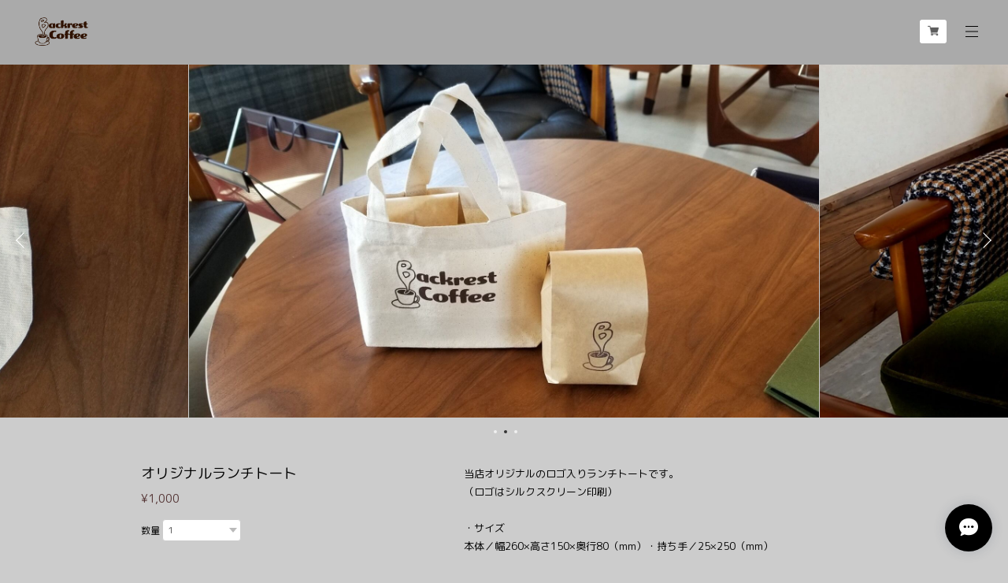

--- FILE ---
content_type: text/css
request_url: https://basefile.akamaized.net/stockh0lm/60f02ac019310/style-stockholm.css
body_size: 11162
content:
@charset "UTF-8";


/*///////////////////////////////////////COMMON/////////////*/


body {
  margin: 0;
  padding: 0;
  letter-spacing: 0.12em;
  margin-right: -0.12em;  
  word-wrap: break-word;
  text-size-adjust: 100%;
  -webkit-font-smoothing: antialiased;
  text-rendering: auto;
  -webkit-overflow-scrolling: touch; 
  line-height: 1em;
}

.ntsans { font-family: "Noto Sans Japanese", sans-serif;}
.yugo {font-family: "Yu Gothic Medium", "游ゴシック Medium", YuGothic, "游ゴシック体", "ヒラギノ角ゴ Pro W3", "メイリオ", sans-serif;}
.yumin {font-family: "游明朝", YuMincho, "ヒラギノ明朝 ProN W3", "Hiragino Mincho ProN", "HG明朝E", "ＭＳ Ｐ明朝", serif;}


.crim{font-family: 'Crimson Text',"Yu Mincho Medium", "游明朝体", "ヒラギノ明朝 Pro", "Hiragino Mincho Pro", "MS P明朝", "MS PMincho", serif;}
.pf { font-family: 'Playfair Display', "Yu Mincho Medium", "游明朝体", "ヒラギノ明朝 Pro", "Hiragino Mincho Pro", "MS P明朝", "MS PMincho", serif;}
.js { font-family: 'Josefin Slab', "Yu Mincho Medium", "游明朝体", "ヒラギノ明朝 Pro", "Hiragino Mincho Pro", "MS P明朝", "MS PMincho", serif;}
.osw{font-family: 'Oswald', "Yu Gothic Medium", "游ゴシック Medium", YuGothic, "游ゴシック体", "ヒラギノ角ゴ Pro W3", "メイリオ", sans-serif;}
.muli { font-family: 'Muli', "Yu Gothic Medium", "游ゴシック Medium", YuGothic, "游ゴシック体", "ヒラギノ角ゴ Pro W3", "メイリオ", sans-serif;}
.mont {font-family: 'Montserrat',"Yu Gothic Medium", "游ゴシック Medium", YuGothic, "游ゴシック体", "ヒラギノ角ゴ Pro W3", "メイリオ", sans-serif;}
.lato {font-family: 'Lato',"Yu Gothic Medium", "游ゴシック Medium", YuGothic, "游ゴシック体", "ヒラギノ角ゴ Pro W3", "メイリオ", sans-serif;}
.rw {font-family: 'Raleway',"Yu Gothic Medium", "游ゴシック Medium", YuGothic, "游ゴシック体", "ヒラギノ角ゴ Pro W3", "メイリオ", sans-serif;}
.qs{font-family: 'Quicksand', "Yu Gothic Medium", "游ゴシック Medium", YuGothic, "游ゴシック体", "ヒラギノ角ゴ Pro W3", "メイリオ", sans-serif;}
.spsc{font-family: 'Spectral SC', "Yu Mincho Medium", "游明朝体", "ヒラギノ明朝 Pro", "Hiragino Mincho Pro", "MS P明朝", "MS PMincho", serif;}




img {
  border-width: 0; }

object, embed {
  vertical-align: bottom; }

ul, ul li, ol, ol li {
  list-style: none;
  margin: 0;
  padding: 0; }
body, div, dl, dt, dd, ul, ol, li, h1, h2, h3, h4, h5, h6, pre, code, form, fieldset, legend, input, button, textarea, select, p, blockquote, th, td{
  margin: 0;
  padding: 0; }

a {
  opacity: 1;
  text-decoration: none;
  display: block;
  -webkit-transition: all 0.5s;
  -moz-transition: all 0.5s;
  transition: all 0.5s;
  cursor: pointer; }
  a:hover{
    opacity: .7;
  }

img, a img {
  margin: 0;
  padding: 0;
  border: 0;
  border-style: none;
  text-decoration: none;
  vertical-align: top; }

*,
*:after,
*::before {
  -webkit-box-sizing: border-box;
  -moz-box-sizing: border-box;
  box-sizing: border-box; }


/*///////////////////////////////////////CLEARFIX/////////////*/
.clearfix:before,
.clearfix:after {
  content: "";
  display: table; }

.clearfix:after {
  clear: both; }

.clearfix {
  zoom: 1; }

/*///////////////////////////////////////LOADING/////////////*/
.overlay-load {
  position: fixed;
  z-index: 9998;
  width: 100%;
  height: 100%;
  background-color: #fff;
}
/* loading option */
.loading,
.loading:after {
  width: 32px;
  height: 32px;
  position: fixed;
  top: 50%;
  left: 50%;
  margin-top: -16px;
  margin-left: -16px;
  border-radius: 50%;
  z-index: 9999;
}

.loading {
  background-color: transparent;
  border-top: 2px solid rgba(0, 0, 0, 0.2);
  border-right: 2px solid rgba(0, 0, 0, 0.2);
  border-bottom: 2px solid rgba(0, 0, 0, 0.2);
  border-left: 2px solid #eee;
  -webkit-transform: translateZ(0);
          transform: translateZ(0);
  -webkit-animation-iteration-count:infinite;
          animation-iteration-count:infinite;
  -webkit-animation-timing-function: linear;
          animation-timing-function: linear;
  -webkit-animation-duration: .8s;
          animation-duration: .8s;
  -webkit-animation-name: animsition-loading;
          animation-name: animsition-loading;
}

@-webkit-keyframes animsition-loading {
  0% {
    -webkit-transform: rotate(0deg);
            transform: rotate(0deg);
  }
  100% {
    -webkit-transform: rotate(360deg);
            transform: rotate(360deg);
  }
}
@keyframes animsition-loading {
  0% {
    -webkit-transform: rotate(0deg);
            transform: rotate(0deg);
  }
  100% {
    -webkit-transform: rotate(360deg);
            transform: rotate(360deg);
  }
}
.fadein,
.fadeinup {
    opacity : 0.1;
    transition : all .5s;
}
.fadein.scrollin,
.fadeinup.scrollin {
    opacity : 1;
}
.fadeinup {
    transform : translate(0, 30px);
}
.fadeinup.scrollin {
    transform : translate(0, 0);
}
@media only screen and (max-width:1024px) { 
.fadeinup {
    transform : translate(0, 10px);
}
}
/*///////////////////////////////////////GENERAL/////////////*/


.btn {
    text-align: center;
    position:relative;
    overflow:hidden;
}
.btn a{
  padding: 15px 0;
  cursor:pointer;
    font-size: 12px;
    font-weight: 400;
    transition:all .5s ease;
    z-index:2;
    position:relative;
    width: 100%;
    height: 100%;
}
/*.btnEff{
  width:5%;
  height:1px;
  top: 50%;
  left:0;
  background:#000;
  transform: translateY(-50%);
  position:absolute;
  transition:all .5s ease;
  z-index:3;
}
.btn:hover .btnEff{
  width:20%;
}
*/
.btn:hover a{
  opacity: 1;
}
.item-detail-inner .label_image {
    top: 68px;
    left: 0%;
}
.itemDescription a,
.messageArea a,
.accessTxt a,
.appsItemDetailCustomTag_description a{
  text-decoration: underline;
}


.secArea{
  margin:0 auto 120px;
}
.secTitle {
  display: block;
  margin-bottom: 60px;
  line-height: 1em;
  text-align: left;
}
.secTitleEn {
  display: block;
  font-size: 28px;
  font-weight: 400;
  margin-bottom: 20px;
  letter-spacing: 0.1em;
}
.secTitleJp {
  display: block;
  font-size: 12px;
  font-weight: 400;
  letter-spacing: 0.1em;
}
.subHead {
  font-weight: 200;
  line-height: 1.8em;
}
.subDesc {
  font-size: 14px;
  line-height: 1.8em;
}
.itemPrice_soldout .soldout_cover{
  display: block;
}
.itemImg .label_image{
  width: 70px !important;
  height: 70px !important;
  top: -12px !important;
  left: -12px !important;
}
@media only screen and (max-width:1024px) { 
.inner-conts {
  margin: 0;
}
.secArea{
  margin:0 auto 60px;
}
.secTitle {
  margin-bottom: 30px;
}
.secTitleEn {
  margin-bottom: 10px;
}
.subDesc {
  font-size: 12px;
}
.item-detail-inner .label_image {
    top: 48px;
}
.itemImg .label_image{
  width: 40px !important;
  height: 40px !important;
  top: -7px !important;
  left: -7px !important;
}
}



/*.hovline_on a,
.hovline_off a {
  position: relative;
  display: inline-block;
}
.hovline_on a::after ,
.hovline_off a::after {
  position: absolute;
  top: 50%;
  left: 0;
  content: '';
  width: 0;
  height: 1px;
  transition: .3s;
}
.hovline_on a:hover::after {
  width: 100%;
}*/


.hovline_on a:before,
.hovline_off a:before{
  content: "";
  width: 4px;
  height: 1px;
  position: absolute;
  bottom: 50%;
  left: 0;
  transition: .3s;
  transform: translateY(50%);
}
.hovline_on a:hover{
  padding: 0 0 0 13px !important;
}
.hovline_on a:hover:before{
  width: 100%;
}


/*.sb-slidebar nav #category-menu .category-list #appsItemCategoryTag li a:before,
.sb-slidebar nav .sub-menu .sub-list li a:before,
.listLine .childCategoryList01 li a:before,
.listLine .appsItemCategoryTag_lowerchild li a:before{
  content: "";
  width: 4px;
  height: 1px;
  position: absolute;
  bottom: 50%;
  left: 0;
  transition: .3s;
  transform: translateY(50%);
}
.sb-slidebar nav #category-menu .category-list #appsItemCategoryTag li a:hover,
.sb-slidebar nav .sub-menu .sub-list li a:hover,
.listLine .childCategoryList01 li a:hover,
.listLine .appsItemCategoryTag_lowerchild li a:hover{
  padding: 0 0 0 13px;
}
.sb-slidebar nav #category-menu .category-list #appsItemCategoryTag li a:hover:before,
.sb-slidebar nav .sub-menu .sub-list li a:hover:before,
.listLine .childCategoryList01 li a:hover:before,
.listLine .appsItemCategoryTag_lowerchild li a:hover:before{
  width: 100%;
}*/

#sb-site {
  background: transparent !important;
}
.itemPrice .proper {
  text-decoration: line-through;
  font-size: 10px;
  margin-bottom: 10px;
}
.itemPrice .sale {
   color: #e74c3c;
   display: inline-block;
}
.itemPrice .discount {
   color: #e74c3c;
   font-size: 10px;
   display: inline-block;
}


/*///////////////////////////////////////HOVER IMG/////////////*/

.itemThumbImg,
.itemThumbImg img,
.blogThumb,
.blogThumb img,
.relatedItems ul li a,
.relatedItems ul li a img,
.main .blogListMain>.blog_inner  .blog_head_image a,
.main .blogListMain>.blog_inner  .blog_head_image a img{
  overflow: hidden;
  backface-visibility: hidden;
}

.itemThumbImg img,
.blogThumb img,
.relatedItems ul li a img,
.main .blogListMain>.blog_inner  .blog_head_image a img{
  -webkit-transform: scale(1);
  transform: scale(1);
  -webkit-transition: .3s ease-in-out;
  transition: .3s ease-in-out;
}
.itemThumbImg:hover img,
.blogThumb:hover img,
.relatedItems ul li a:hover img,
.main .blogListMain>.blog_inner  .blog_head_image a:hover img{
  -webkit-transform: scale(1.1);
  transform: scale(1.1);
}
.itemThumbImg .imgBox:hover img {
  -webkit-transform: scale(1.0) !important;
  transform: scale(1.0) !important; 
}






/*///////////////////////////////////////HEADER/////////////*/


#mainHeader {
  margin:0 auto;
  position: fixed;
  top: 0;
  left: 0;
  width: 100%;
  z-index: 1001;
  height: 80px;
}
#shopHeader {
  padding: 0 3%;
  position: relative;
}
#shopHeader #slide-nav-open{
    display: block;
    margin: 33px 0 33px 2%;
    float: right;
    position: relative;
}
#shopHeader .logo {
  display: inline-block;
  vertical-align: middle;
  line-height: 1em;
  font-size: 20px;
  width: auto;
  margin: 20px 0;
  padding: 0;
  text-align: center;
  height: 40px !important;
  max-height: 40px !important;
}
#shopHeader .logo a,
#shopHeader .logo img{
  height: auto;
  max-height: 40px;
}
#shopHeader .logo .logoText{
  line-height: 2.2em;
}
#shopHeader .nav-icon {
  float: right;
  width: 115px;
  text-align: right;
  vertical-align: middle;
  padding: 25px 0;
}
#shopHeader .nav-icon > ul li {
  margin-left: 4%;
  font-size: 11px;
  display: inline-block;
  vertical-align: middle;
}
#shopHeader .nav-icon > ul li:last-child {
  margin-left: 0%;
}



#baseMenu {
  padding: 0 !important;
  float: right;
  position: static !important;
}
#baseMenu ul li {
  display: block;
  margin:0 !important;
}
#baseMenu ul li img{
  width: 14px;
  height: 14px;
}
#baseMenu > ul > li a {
  box-shadow: none !important;
  padding: 7px 10px !important;
  margin: 0 6px 0 0 !important;
}
#baseMenu > ul > li a:hover {
  box-shadow: none !important;
  padding: 7px 10px !important;
}
#baseMenu > ul > li.cart a{
  margin: 0 !important;
}


#category-menu,
.sub-menu {
  display: inline-block;
  position: relative;
  cursor: pointer;
  text-align: left;
}

#category-menu .category-list #appsItemCategoryTag{
  display: block;
  padding: 0px 20px 0px 0px;
}
#category-menu .category-list #appsItemCategoryTag .appsItemCategoryTag_child,
.sub-menu .sub-list ul li{
  display: block;
  padding: 0;
  line-height: 1rem;
  width: 100%;
  word-wrap: break-word; /*折り返し*/
  font-size: 12px;
}
#category-menu .category-list .appsItemCategoryTag_lowerchild,
.sub-menu .sub-list ul {
  margin: 5px 0 10px 0;
}
#category-menu .category-list .appsItemCategoryTag_lowerchild li,
.sub-menu .sub-list ul li{
  display: block;
  margin: 0;
}
#category-menu .category-list .appsItemCategoryTag_lowerchild li a{
  padding: 0 0 0 10px;
  font-size: 10px;
  display: inline-block;
  vertical-align: middle;
  position: relative;
  margin-bottom: 5px;
}
#category-menu .category-list .appsItemCategoryTag_lowerchild li a:before{
  content: '';
  width: 3px;
  height: 1px;
  margin: 0;
  position: absolute;
  bottom: 50%;
  left: 0;
  transition: .3s;
} 
#category-menu .category-list .appsItemCategoryTag_lowerchild li a:hover:before{
  width: 100%;
}


#shopHeader .btnMenu {
  display: block;
  position: absolute;
  top: 50%;
  transform: translateY(-50%);
  left: 2%;
  z-index: 9000;
}

.itemSearch__form {
  width: 100%;
  position: relative;
  height: 34px;
  margin-bottom: 100px;
}
.itemSearch input[type=text] {
  position: absolute;
  left: 0;
  background-color: transparent;
  border: none;
  border-bottom: 1px solid #9e9e9e;
  outline: none;
  height: 34px;
  font-size: 12px;
  letter-spacing: 0.06em;
  width: 100%;
  margin: 0;
  padding: 0;
  -webkit-box-shadow: none;
  -moz-box-shadow: none;
  box-shadow: none;
  box-sizing: content-box;
  -webkit-transition: 0.3s;
  transition: 0.3s;
  -webkit-appearance: none;
  border-radius: 0;
}



@media only screen and (max-width:1024px) { 
#shopHeader #slide-nav-open{
  margin: 23px 0;
  position: absolute;
  right: 0;
  top: 0;
  float: none;
}
#baseMenu {
  float: none;
  margin: 0 !important;
}
#baseMenu ul li {
  margin: 0 15px 0 0 !important;
}
#baseMenu > ul > li a {
  padding: 0px !important;
}
#baseMenu > ul > li a:hover {
  padding: 0px !important;
}

#mainHeader {
  height: 60px;
  margin: 0;
}
#shopHeader {
  height: 60px;
  margin: 0 3%;
}
#shopHeader .logo {
  display: block;
  width: 78%;
  margin: 10px auto;
  padding: 0;
  float: none;
  text-align: center;
  height: 40px !important;
  max-height: 40px !important;
}
#shopHeader .logo a{
}
#shopHeader .logo .logoText{
  line-height: 40px;
}


#shopHeader .nav-icon {
  display: none;
}
#category-menu,
.sub-menu {
  margin-bottom: 15px;
  -webkit-tap-highlight-color:rgba(0,0,0,0);
  tap-highlight-color:rgba(0,0,0,0);
}
#category-menu .category-list #appsItemCategoryTag,
.sub-menu .sub-list ul {
  display: block;
  /*top: 15px;*/
  top: 0;
  opacity: 1;
  visibility: visible;
  padding:0;
  position: relative;
  transform: translateY(0px); 
}
#category-menu .category-list ul li:before ,
.sub-menu .sub-list ul li:before {
  content: '';
  display: inline-block;
  vertical-align: middle;
  width: 5px;
  height: 1px;
  margin: -1px 0 0 0;
} 
#category-menu .category-list ul li a,
.sub-menu .sub-list ul li a {
  display: inline-block;
  font-size: 12px;
}
#category-menu .category-list .appsItemCategoryTag_lowerchild {
  display: none;
}
}



.menu-trigger,
.menu-trigger span {
  display: inline-block;
  transition: all .3s;
  box-sizing: border-box;
}
.menu-trigger {
  position: relative;
  width: 16px;
  height: 14px;
}
.menu-trigger span {
  position: absolute;
  right: 0;
  width: 100%;
  height: 1px;
}
.menu-trigger span:nth-of-type(1) {
  top: 0;
}
.menu-trigger span:nth-of-type(2) {
   top: 50%;
   transform: translateY(-50%);
}
.menu-trigger span:nth-of-type(3) {
  bottom: 0;
}
.menu-trigger:not(.cls):hover span:nth-of-type(2) {
  width: 70%;
}
.menu-trigger:not(.cls):hover span:nth-of-type(3) {
  width: 35%;
}
.menu-trigger.cls span:nth-of-type(1) {
  -webkit-transform: translateY(9px) rotate(-45deg);
  transform: translateY(9px) rotate(-45deg);
}
.menu-trigger.cls span:nth-of-type(2) {
  opacity: 0;
}
.menu-trigger.cls span:nth-of-type(3) {
  -webkit-transform: translateY(-4px) rotate(45deg);
  transform: translateY(-4px) rotate(45deg);
}


/*.overlay {
    position: fixed;
    top: 0;
    z-index: 1000;
    overflow: auto;
    width: 100%;
    height: 100%;
    background: #fff;
    display: none;
    opacity: 0;
    transition: .3s ease;
}
.overlay.shown{
    display: block;
    opacity: 1;
}
.overlayInner{
  opacity: 0;
  width: 80%;
  margin: auto;
  position: relative;
  top: 100px;
  left: 0;
  right: 0;
  transition: .3s ease;
  animation: fdown .3s ease-out;
}
.overlayInner.shown {
  opacity: 1;
  transition: .5s ease;
  animation: fup .5s ease-out;
}
@keyframes fup {
  0%{
    transform: translateY(20px);
  }
  100% {
    transform: translateY(0px);
  }
}
@keyframes fdown {
  0%{
    transform: translateY(0px);
  }
  100% {
    transform: translateY(20px);
  }
}
.overlay nav ul li{
  font-size: 21px;
  line-height: 1em;
  display: block;
  margin-bottom: 30px;
}
.overlay #category-menu .category-list ul li{
  margin-bottom: 10px !important;
}
.overlay .itemSearch__btn {
  top:0px;
}
.overlay nav .appsItemCategoryTag_child a{
  font-size: 14px;

}
.overlay nav #appsItemCategoryTag {
  background: transparent !important;
}
.overlay nav .itemSearch{
  display: block;
  padding: 0 0 100px 0;
}

@media only screen and (max-width:880px) { 
.overlay nav ul li {
  font-size: 16px;
  margin-bottom: 20px;
}
.menu-trigger:not(.cls):hover span:nth-of-type(2) {
  width: 100%;
}
.menu-trigger:not(.cls):hover span:nth-of-type(3) {
  width: 100%;
}
}
@media only screen and (max-width:320px) { 
.overlay nav ul li {
  font-size: 14px;
}
}
*/


.nav-search {
  margin-left: 0% !important;
}
.nav-search a{
  background: #fff;
  padding: 8px 7px 3px 10px;
  border-radius: 2px;
}
.itemSearch__btn {
  border: none !important;
  background: transparent !important;
  padding: 10px 3px 10px 10px !important;
  vertical-align: middle;
  position: absolute;
  right: 0;
}
.icon-search:before {
  font-size: 14px;
    color: #555;
}
#search {
  display: none;
}
.searchbox{
  text-align: center;
  margin: 0px auto;
  width: 100%;
  position: absolute;
  top: 0;
  background-color: rgba(255,255,255,0.9);
  height: 80px;
  padding: 0;
  z-index: 9999;
  }
.searchbox .itemSearch__form{
  width: 50%;
  position: relative;
  margin: 10px auto;
}
.searchbox input,
.searchbox button {
  display: inline-block;
}
.searchbox input[type=text] {
  position: absolute;
  left: 0;
  background-color: transparent;
  border: none;
  border-bottom: 1px solid #9e9e9e;
  outline: none;
  height: 3rem;
  font-size: 12px;
  margin: 0;
  padding: 0;
  box-shadow: none;
  box-sizing: content-box;
  transition: 0.3s;
  width: 100%;
  border-radius: 0;
}
.searchbox .itemSearch__btn {
  top: 10px;
}


@media only screen and (max-width:1024px) { 
/* iOSでのデフォルトスタイルをリセット */
input[type="submit"],
input[type="button"],
input[type="text"],
textarea {
  border-radius: 0;
  -webkit-box-sizing: content-box;
  -webkit-appearance: button;
  appearance: button;
  border: none;
  box-sizing: border-box;
  cursor: pointer;
}
input[type="submit"]::-webkit-search-decoration,
input[type="button"]::-webkit-search-decoration,
input[type="text"]::-webkit-search-decoration{
  display: none;
}
input[type="submit"]::focus,
input[type="button"]::focus,
input[type="text"]::focus {
  outline-offset: -2px;
}
}

/*///////////////////////////////////////重要なお知らせ/////////////*/
.important_notice {
    display: block;
    position: relative;
    right: 0;
    top: 0;
    width: 100%;
    margin: 0 auto;
    z-index: 9998;
    text-align: center;
}
.important_noticeTxt{
  display: block;
  width: 100%;
  font-size: 11px;
  padding:8px 0;
  margin: 0 auto;
}
.important_noticeTxt,
.important_noticeTxt a{
  color: #fff;
}
#mainHeader.top32{
  top:32px !important;
}


/*///////////////////////////////////////SLIDEBARS/////////////*/



.sb-slidebar {
    border-right: 1px solid #eee;
}
.sb-slidebar nav {
  padding: 20% 20% 30% 12%;
  font-size: 13px;
}
.sb-slidebar nav ul li {
  margin-bottom: 25px;
  letter-spacing: 0.12em;
}
.sb-slidebar nav #category-menu,
.sb-slidebar nav .sub-menu {
  margin: 0;
  width: 100%;
}
.sb-slidebar nav #category-menu > span,
.sb-slidebar nav .sub-menu > span {
  display: block;
  margin-bottom: 15px;
}
.sb-slidebar nav #category-menu .category-list,
.sb-slidebar nav .sub-menu .sub-list {
  margin-left: 4%;
}
.sb-slidebar nav #category-menu .category-list .appsItemCategoryTag_lowerchild {
  display: none !important;
}
.sb-slidebar nav #category-menu .category-list #appsItemCategoryTag li,
.sb-slidebar nav .sub-menu .sub-list li {
  font-size: 12px;
  margin: 0 0 15px 0;
}
.sb-slidebar nav #category-menu .category-list #appsItemCategoryTag li:last-child,
.sb-slidebar nav .sub-menu .sub-list li:last-child{
  margin: 0;
}
.sb-slidebar nav #category-menu .category-list #appsItemCategoryTag li a,
.sb-slidebar nav .sub-menu .sub-list li a{
  position: relative;
  display: inline-block;
  padding:0 0 0 10px;
  font-weight: 400 !important;
}
.sb-slidebar #baseMenu {
  float: none !important;
}
.sb-slidebar #baseMenu > ul > li {
  margin: 0 0 40px 0 !important;
}
.sb-slidebar #baseMenu > ul > li a {
  padding: 4px 8px !important;
}
.sb-slidebar #category-menu .category-list ul li:before,
.sb-slidebar .sub-menu .sub-list ul li:before {
  display: none;
}
.sb-slidebar .icon-search:before {
  font-size: 12px !important;
}


@media only screen and (max-width:1024px) {
.sb-slidebar nav #category-menu > span,
.sb-slidebar nav .sub-menu > span, {
  margin-bottom: 0px;
}
.sb-slidebar .itemSearch .itemSearch__field {
  margin-bottom: 30px;
}
}



/*///////////////////////////////////////VISUAL SLIDES/////////////*/
.slick-slide {
  position: relative;
}
.slick-dots {
  width: auto !important;
  bottom: 4% !important;
  right: 2% !important;
}
.slick-list {
  overflow: hidden;
}
.visualSlides .slick-prev, 
.visualSlides .slick-next{
  display: none !important;
}
.slideArea {
  height: 100vh;
  width: 100%;
}
.slideInner {
  display: block;
  position: relative; 
  width: 100%;
  height: 100%;
}
#mainvisual {
  height: 100%;
  width: 100%;
  margin: 0;
  position: relative;
  box-sizing: border-box;
  overflow: hidden;
}
.right #mainvisual{
  padding-left: 10%;
}
.center #mainvisual{
  padding-left: 0%;
}
.visualTitle {
  display: block;
  position: absolute;
  bottom: 50%;
  z-index: 100;
}
.right .visualTitle{
  left: 10%;
}
.center .visualTitle{
  text-align: center;
  left: 50%;
  width: 100%;
}

.slideTitle, 
.slideSubTitle {
	display: table;
	line-height: 1.8em;
}
.slideTitle {
    font-size: 32px;
    font-weight: 100;
}
.right .slideTitle {
    margin: 0 0 30px 0;
}
.center .slideTitle {
    margin: 0 auto 10px;
}
.center .slideSubTitle{
  margin: 0 auto;
}
.slideSubTitle {
    font-size: 12px;
    font-weight: 400;
}
.visualSlides .slides{
  height: 100vh !important;
  max-height: 100vh;
  box-sizing: border-box;
  outline: none;
}
.visualSlides .slideImage {
  height: 100%;
  float: right;
  z-index: 10;
  overflow: hidden;
  margin: 80px 0 0 0;
}
.right .slideImage {
  width: 90%;
}
.center .slideImage {
  width: 100%;
}
.slideImage .slideBg{
  width: 100%;
  height: 100%;
  display: block;
  background-size: cover;
  background-position: center;
  z-index: 10;
}
.right .visualTitle{
    transition: transform 1s 0s cubic-bezier(0.86, 0, 0.07, 1);
    animation: rightVtfadeInup 1s cubic-bezier(0.86, 0, 0.07, 1) both;
    animation-delay: 1.6s;
}
@keyframes rightVtfadeInup {
  0%{transform: translateY(55%); opacity:0;}
  100% {transform: translateY(50%);opacity:1;}
}
.center .visualTitle{
    transition: transform 1s 0s cubic-bezier(0.86, 0, 0.07, 1);
    animation: centerVtfadeInup 1s cubic-bezier(0.86, 0, 0.07, 1) both;
    animation-delay: 1.6s;
}
@keyframes centerVtfadeInup {
  0%{transform: translate(-50%, 55%); opacity:0;}
  100% {transform: translate(-50%, 50%);opacity:1;}
}


@media only screen and (max-width:1024px) {
 .right .visualTitle{
    transition: transform 1s 0s cubic-bezier(0.86, 0, 0.07, 1);
    animation: rightVtfadeInuSp 1s cubic-bezier(0.86, 0, 0.07, 1) both;
    animation-delay: 1.6s;
} 
@keyframes rightVtfadeInupSp {
  0%{transform: translateY(5%); opacity:0;}
  100% {transform: translateY(0%);opacity:1;}
}
.center.divided .visualTitle{
    transition: transform 1s 0s cubic-bezier(0.86, 0, 0.07, 1);
    animation: centerVtfadeInupSpDiv 1s cubic-bezier(0.86, 0, 0.07, 1) both;
    animation-delay: 1.6s;
}
.center.fullsc .visualTitle{
    transition: transform 1s 0s cubic-bezier(0.86, 0, 0.07, 1);
    animation: centerVtfadeInup 1s cubic-bezier(0.86, 0, 0.07, 1) both;
    animation-delay: 1.6s;
}
@keyframes centerVtfadeInupSpDiv {
  0%{transform: translate(0%, 5%); opacity:0;}
  100% {transform: translate(0%, 0%);opacity:1;}
}
}





.vs-scale{
        -webkit-transform: scale(1.1, 1.1);
        transform: scale(1.1, 1.1);
        -webkit-transition: -webkit-transform 1.6s 0s cubic-bezier(0.86, 0, 0.07, 1);
        transition: transform 1.6s 0s cubic-bezier(0.86, 0, 0.07, 1);
}
.vs-scale.is-show{
        -webkit-transform: scale(1, 1);
        transform: scale(1, 1);
}
.scrollDown {
    display: block;
    transform-origin: center;
    font-size: 10px;
    height: 20px;
    width: 120px;
    position: absolute;
    bottom: 0;
    z-index: 101;
}
.right .scrollDown {
  left: 10%;
  -webkit-transform: translate(-40px,-50px) rotate(90deg);
  transform: translate(-40px,-50px) rotate(90deg);
}
.center .scrollDown {
  left: 50%;
  -webkit-transform: translate(-50%,-50px) rotate(90deg);
  transform: translate(-50%,-50px) rotate(90deg);
}
.center .scrollDown .sdText {
  display: none;
}
.scrollDown .sd-bar {
  height: 1px;
  width: 60px;
  display: block;
  position: absolute;
  right: 0;
  top: 40%;
  opacity: .5;
  -webkit-animation: sdBar 3s infinite ease-out;
  animation: sdBar 3s infinite ease-out;
}
@-webkit-keyframes sdBar {
  0%{-webkit-transform:scaleX(1);transform:scaleX(1);-webkit-transform-origin:100% 0;transform-origin:100% 0}
  15%{-webkit-transform:scaleX(0);transform:scaleX(0);-webkit-transform-origin:100% 0;transform-origin:100% 0}
  50%{-webkit-transform:scaleX(0);transform:scaleX(0);-webkit-transform-origin:0 0;transform-origin:0 0}
  70%{-webkit-transform:scaleX(1);transform:scaleX(1);-webkit-transform-origin:0 0;transform-origin:0 0}
  100%{-webkit-transform:scaleX(1);transform:scaleX(1);-webkit-transform-origin:100% 0;transform-origin:100% 0}
}
@keyframes sdBar {
  0%{-webkit-transform:scaleX(1);transform:scaleX(1);-webkit-transform-origin:100% 0;transform-origin:100% 0}
  15%{-webkit-transform:scaleX(0);transform:scaleX(0);-webkit-transform-origin:100% 0;transform-origin:100% 0}
  50%{-webkit-transform:scaleX(0);transform:scaleX(0);-webkit-transform-origin:0 0;transform-origin:0 0}
  70%{-webkit-transform:scaleX(1);transform:scaleX(1);-webkit-transform-origin:0 0;transform-origin:0 0}
  100%{-webkit-transform:scaleX(1);transform:scaleX(1);-webkit-transform-origin:100% 0;transform-origin:100% 0}
}


@media only screen and (max-width:1024px)  { 
/*#index .slick-dots {
  display: none !important;
}*/
.right #mainvisual,
.center #mainvisual {
    padding-left: 0%;
}
.scrollDown {
  display: none;
}
.slideArea.divided{
	margin: 0 auto !important;
}
.divided .slides{
  	height: 65vh !important;
    max-height: 65vh;
}
.fullsc .slides{
  	height: 100vh !important;
    max-height: 100vh;
}
.right .slideImage,
.center .slideImage {
  width: 100%;
  margin: 0;
  float: none;
} 
.slideArea .slick-list {
  overflow: visible !important;
}
.visualSlides {
  margin: 60px 0 0 0;
}
.divided .visualTitle {
  width: 100%;
  transform: translateY(0%); 
  padding: 0 5%;
}
.divided .visualTitle {
	position: initial;
}
.fullsc .visualTitle {
  position: absolute;
}
.right.fullsc .visualTitle,
.center.fullsc .visualTitle {
    bottom: 10%;
}
.right.fullsc .visualTitle {
    left: 5%;
}
.slideTitle {
    font-size: 21px;
    line-height: 1.6em;
}
.right .slideTitle {
    margin: 0 0 10px 0;
}

}

@media only screen and (max-width:480px)  { 
.divided .slides{
  	height: 53vh !important;
    max-height: 53vh;
}
.center.divided .visualTitle {
    bottom: 22%;
}
.center.fullsc .visualTitle {
    bottom: 14%;
}
}
@media only screen and (max-width:320px) { 
.slideTitle {
    font-size: 18px;
}
.center.divided .visualTitle {
    bottom: 20%;
}
}



/*///////////////////////////////////////CONCEPT/////////////*/
.conceptArea {
  width: 100%;  
}
.conceptInner {
  padding: 0 10%;
  height: auto;
  position: relative;
}

.conceptInner .contentBlock {
  position: relative;
  overflow: hidden;
}
.conceptInner .col-left,
.conceptInner .col-right{
  display: block;
  letter-spacing: 0.1em;
}
.conceptInner .col-left {
  width: 50%;
}
.conceptInner .col-right {
  width: 50%;
}
.conceptInner .colInner {
  padding: 5% 10% 0 0;
}

.conceptInner .col-left{
}
.conceptInner .subHead {
  font-size: 21px;
  margin-bottom: 20px;
}
.conceptInner .subDesc {
  font-size: 12px;
  margin-bottom: 40px;
}
.btnToAbout {
  width: 50%;
}
.conceptImg {
  position: relative;
}
.conceptImg img{
  width: 100%;
  height: auto;
}
@media only screen and (max-width:1024px)  { 
.conceptInner {
  padding: 0 5%;
}
.conceptInner .col-left,
.conceptInner .col-right{
  width: 100%;
  position: relative;
  transform: translateY(0%);
}
.conceptInner .col-right{
  margin-bottom: 30px;
}
.conceptInner .colInner {
  padding: 0;
}
.conceptInner .contentBlock {
  height: auto !important;
}
.conceptInner .col-left {
  margin-bottom: 20px;
}
.conceptInner .col-right .colInner{
  padding: 0;
}
.conceptInner .subHead{
  font-size: 18px;
  margin: 0 0 15px 0;
}
.conceptInner .subDesc {
  margin: 0 0 30px 0;
}
.btnToAbout {
  width: 100%;
}

}



/*///////////////////////////////////////FEATUREAREA/////////////*/
.fetureArea {
  width: 100%;
}
.fetureAreaInner .secTitle {
  padding: 0 10%;
}
.fetureAreaInner {
  margin: 0 auto;
  position: relative;
  /*letter-spacing: -.4em; display:inline-block;の隙間なくすため*/
}
.listFeature {
}
.listFeature ul li {
  width: 100%;
  margin: 0 0 60px 0;
}
.listFeature ul li:last-child{
  margin: 0;
}

.col-left,
.col-right{
  display: inline-block;
  vertical-align: middle;
}
.col-left{
  float: left;
}
.col-right{
  float: right;
}
.listFeature .col-txt {
  width: 45%;
  box-sizing: border-box;
  padding: 10%;
}
.listFeature .col-img{
  width: 55%;
}
.col-img img{
  width: 100%;
}
.listFeature .f-num {
  font-size: 32px;
  margin-bottom: 40px;
  display: inline-block;
}
.listFeature .f-num.on{
  display: inline-block;
}
.listFeature .f-num.off{
  display: none;
}
.listFeature .f-num:after{
  content: " ";
  width: 100%;
  height: 1px;
  display: block;
    margin-top: 15px;
}
.listFeature .subHead {
  font-size: 24px;
  display: block;
  margin-bottom: 5px;
}
.listFeature .subHeadEn{
  font-size: 14px;
    margin-bottom: 25px;
    display: block;
}
@media only screen and (max-width:1024px)  { 
  .fetureAreaInner .secTitle {
    padding: 0 5%;
  }
  .listFeature .col-img{
    width: 90%;
  }
  .listFeature .col-txt{
    width: 100%;
  }
  .listFeature .col-txt{
      padding: 5% 10%;
  }
  .listFeature .f-num {
    font-size: 28px;
    margin-bottom: 20px;
  }
  .listFeature .subHead {
    font-size: 21px;
  }
  .listFeature .subHeadEn{
    font-size: 12px;
  }
}
@media only screen and (max-width:320px)  { 
  .listFeature .f-num {
    font-size: 24px;
  }
  .listFeature .subHead {
    font-size: 18px;
  }
}

/*///////////////////////////////////////PICKUPAREA/////////////*/
.PickUpArea {
  width: 100%;
}
.PickUpAreaInner {
  padding: 0 10%;
  height: auto;
  position: relative;
}
.PickUpSlides {
  margin: 0;
  outline: none !important;
}
.PickUpAreaInner .contentBlock {
  position: relative;
  overflow: hidden;
}
.PickUpAreaInner .col-left,
.PickUpAreaInner .col-right{
  float: none;
}
.PickUpAreaInner .col-left,
.PickUpAreaInner .col-right {
  width: 50%;
}
.PickUpAreaInner .slick-prev,
.PickUpAreaInner .slick-next{
    padding: 20px;
}
.PickUpAreaInner .slick-prev{
    left: -20px;
}
.PickUpAreaInner .slick-next{
    right: -20px;
}
.PickUpAreaInner .slick-prev::before{
    width: 6px;
    height: 6px;
    left: 18px;
}
.PickUpAreaInner .slick-next::before {
    width: 6px;
    height: 6px;
    right: 7px;
}
.PickUpAreaInner .slick-dots{
  position: relative !important;
  bottom: -25px !important;
}

/*PICKUPスライドが1件の場合*/
.only .slick-list {
  padding: 0 !important;
}
.only .PickUpSlides {
  margin: 0 !important;
}
.only .slick-dots {
  display: none !important;
}

.PickUpAreaInner .colInner {
  padding: 0 10%;
}
.PickUpAreaInner .PickUpLabel{
  display: inline-block;
  padding: 5px 10px;
  font-size: 12px;
  margin-bottom: 15px;   
}
.PickUpAreaInner .subHead {
  font-size: 21px;
  margin-bottom: 10px;
}
.PickUpAreaInner .subHeadEn{
  font-size: 16px;
  margin-bottom: 20px;
  display: block; 
}
.PickUpAreaInner .subDesc {
  font-size: 12px;
  margin-bottom: 40px;
}
.PickUpAreaInner .btn {
  width: 50%;
}
.PickUpImg {
  position: relative;
}
.PickUpImg img{
  width: 100%;
  height: auto;
}
@media only screen and (max-width:1024px)  { 
.PickUpAreaInner {
  padding: 0 5%;
}
.PickUpSlides {
  margin: 0 5px;
}
.PickUpAreaInner .col-left,
.PickUpAreaInner .col-right{
  width: 100%;
  position: relative;
  transform: translateY(0%);
}
.PickUpAreaInner .col-right{
  margin-bottom: 30px;
}
.PickUpAreaInner .colInner {
  padding: 0;
}
.PickUpAreaInner .contentBlock {
  height: auto !important;
}
.PickUpAreaInner .col-left {
  margin-bottom: 20px;
}
.PickUpAreaInner .col-right .colInner{
  padding: 0;
}
.PickUpAreaInner .subHead{
  font-size: 18px;
  margin: 0 0 10px 0;
}
.PickUpAreaInner .subHeadEn{
  font-size: 14px;
  margin: 0 0 20px 0;
}
.PickUpAreaInner .subDesc {
  margin: 0 0 30px 0;
}
.PickUpAreaInner .btn{
  width: 100%;
}
.PickUpAreaInner .btn a{
  -webkit-text-size-adjust: 100% !important;
  font-size: 12px !important;
}
.PickUpAreaInner .slick-prev,
.PickUpAreaInner .slick-next{
  display: none !important;
}
.PickUpAreaInner .slick-dots{
  display: block !important;
  bottom: 10px !important;
}
}


/*///////////////////////////////////////PRODUCTS/////////////*/

#mainContent {
  width: 100%;
}
.productInner {
  position: relative;
  padding: 0 10%;
}
.productInner .item {
  width:31%;
  padding: 0; 
  margin: 0  3.5% 5% 0;
  float: left;
}
.productInner > div.item:nth-of-type(3n){
  margin: 0  0% 5% 0;
}
.productInner > div.item:nth-of-type(3n+1){
  clear:both;
}

.itemInfo {
  width: 100%;
}
.itemImg {
  width: 100%;
  margin-bottom: 15px;
}
.itemImg img{
  width: 100%;
}
.itemTitle h2{
  font-size: 14px;
  font-weight: 400;
  line-height: 1.2em;
  margin-bottom: 10px;
}
.itemPrice{
  font-size: 13px;
  font-weight: 400;
  line-height: 1em;
}
/*.itemDesc{
  font-size: 12px;
  line-height: 1.8em;
  margin-bottom: 20px;
  height: 44px;
  overflow: hidden;
}*/
.btnToDetail a {
  width: 50%;
}
#moreItems {
  padding:0 10%;
}
.soldout_cover,
.waitingForSale,
.endOfSale,
.preOrderItem {
  display: inline-block;
  font-size: 11px;
  color: #e74c3c;
  margin: 10px 0 0 0;
}
.limitedItem {
  font-size: 11px;
  font-weight: bold;
  color: #fff;
  display: inline-block;
  padding: 2px 6px;
  background: #f2bb31;
  border-radius: 2px; 
  margin: 10px 0 0 0;
}
@media only screen and (min-width:1280px)  { 

}
@media only screen and (max-width:1024px)  { 
.productInner {
  padding: 0 5%;
}
.productInner .item {
  width:47.5%;
  margin: 0  5% 5% 0;
}
.productInner > div.item:nth-of-type(3n){
  margin: 0  5% 5% 0;
}
.productInner > div.item:nth-of-type(3n+1){
  clear:none;
}
.productInner > div.item:nth-of-type(2n){
  margin: 0  0% 5% 0 !important;
}
.itemTitle h2{
  font-size: 12px;
}
.itemPrice{
  font-size: 11px;
}
#moreItems {
  padding:0 5%;
}
}


/*///////////////////////////////////////Blog(Index)/////////////*/

#blogIndex{
  width: 100%;
}
.blogInner {
  position: relative;
  padding: 0 10%;
}
.blogInner ul li{
  width:31%;
  padding: 0; 
  margin: 0  3.5% 5% 0;
  float: left;
  letter-spacing: -.4em;/*inlineblock用*/
  min-height: 370px;
}
.blogInner ul li:nth-child(3n){
  margin: 0  0 5% 0;
}
.blogInner .blogThumb {
  margin:0 auto 4%;
  position: relative;
  padding-top: 65%;
}
.blogInner .blogInfo{
  letter-spacing: .1em
}
.blogInner ul li img{
  position: absolute;
    top: 50%;
    left: 50%;
    -webkit-transform: translate(-50%,-50%) scale(1) !important;
    -ms-transform: translate(-50%,-50%) scale(1) !important;
    transform: translate(-50%,-50%) scale(1) !important;
   /* max-width: 150%;
    max-height: 150%;*/
    width: 100%;
}
.blogInner .blogThumb:hover img {
    -webkit-transform: translate(-50%,-50%) scale(1.1) !important;
    -ms-transform: translate(-50%,-50%) scale(1.1) !important;
    transform: translate(-50%,-50%) scale(1.1) !important;
}

.blogInner .articleTitle{
  font-size: 14px;
  margin-bottom: 10px;
  line-height: 1.5em;
}
.blogInner .date a{
  font-size: 12px;
}
.vm{
  width: 38%;
  text-align: center;
    margin: 0 auto;
}
.vm a{
    display: inline-block;
}

@media only screen and (max-width:1024px)  { 
.blogInner {
  padding: 0 5%;
}
.blogInner ul li{
  width:100%;
  margin: 0  0 5% 0;
  float: none;
  min-height: initial;
  min-height: auto;
}
.vm{
    margin: 20px 0 0 0;
   width: 100% !important;
}
.blogInner .blogThumb,
.blogInner .blogInfo {
    display: inline-block;
    vertical-align: middle;
} 
.blogInner .blogThumb{
    width: 35%;
    margin:0 auto;
  padding-top: 25%;
}
.blogInner .blogInfo {
    width: 65%;
    padding-left: 5%;
}
.blogInner .articleTitle{
  font-size: 12px;
}
}



/*///////////////////////////////////////ITEM DETAIL/////////////*/
.item-detail {
  margin:0 !important;
}
.item-detail .item{
  width: 100%;
  margin:80px auto 0;
}
.item-detail .item .itemImgArea {
  width: 100%;
}
.item-detail .item .itemImgArea #slideImg {
  height: 450px;
  margin-bottom: 60px;
}
.item-detail .item .itemImgArea #slideImg li:not(:first-child){
  margin-left: 1px;
}
.item-detail .item .itemImgArea #slideImg li:last-child{
  margin-right: 1px;
}
.item-detail .item .itemImgArea #slideImg .imgBox a{
  height: 450px;
}
.item-detail .item .itemImgArea #slideImg .imgBox img{
  height: 100%;
  width: auto;
}
.item-detail .slick-dots {
  width: 100% !important;
    bottom: -20px !important;
    right: 50% !important;
    transform: translateX(50%) !important;
}
.item-detail .slick-dots li{
  width: 8px !important;
    height: 8px !important;
}
.item-detail .slick-dots li button{
  width: 4px !important;
    height: 4px !important; 
}
.itemLeft {
  width: 35%;
  float: left;
  padding: 0 0 0 5%;
}
.itemRight {
  width: 65%;
  float: right;
  padding: 0 5% 0 10%;
}

.item-detail .purchase{
  width: 100%;
  margin: 0 auto;
  padding:0 10%;
}
.item-detail .purchase .itemTitle {
  font-size: 18px;
  margin: 0 0 15px 0;
  font-weight: 400;
  line-height: 1.2em;
}
.item-detail .purchase .itemPrice{
  margin: 0 0 20px 0;
}
.item-detail .purchase .itemPrice .sale{
  margin-bottom: 5px;
}
.item-detail .purchase .itemPrice .discount{
  font-size: 12px;
}
.item-detail .purchase .itemPrice h3{
  font-size: 14px;
  font-weight: 400;
}
.item-detail .purchase .itemDescription,
#appsItemDetailCustom #appsItemDetailCustomTag .appsItemDetailCustomTag_description {
  font-size: 13px !important;
  line-height: 1.8em !important;
}
.item-detail .purchase .itemDescription {
  margin: 0 0 30px 0;
}
.item-detail .purchase .itemDescription> p{
  margin: 0 0 20px 0;
}
.item-detail .purchase #itemAttention {
  font-size: 11px;
  line-height: 1em;
  margin: 0 0 40px 0;
}
.item-detail .purchase #itemAttention p{
  margin: 0 0 10px 0;
}

.item-detail .purchase #itemSelect {
  font-size: 12px;
  margin: 0 0 25px 0;
}
.item-detail .purchase #itemSelect .purchaseElement{
  margin-bottom: 5px;
}
.item-detail .purchase #itemSelect .purchaseElement label{
  display: inline-block;
  vertical-align: middle;
  padding-bottom: 9px;
}
.item-detail .purchase #itemSelect select{
  font-size: 12px;
}


/*商品オプションApp*/
.item-detail .purchase #itemSelect .itemOption__name {
    margin: 16px 0 8px 0;
    display: block;
}

.item-detail .purchase #itemSelect .itemOption__select,
.item-detail .purchase #itemSelect .itemOption__input{
  display: block;
    margin:0 0 20px 0;
    width: 100%;
    box-sizing: border-box;
}
.item-detail .purchase #itemSelect .itemOption__caption {
  font-size: 11px;
    margin: 8px 0 8px 0;
    line-height: 1.5em;
    display: block;
}
.item-detail .purchase #itemSelect .itemOption__bottomCaptionBlock {
  margin-top: -12px;
  padding-bottom: 16px;
}
.item-detail .purchase #itemSelect .itemOption__count{
  float: right;
  font-size: 12px;
  display: block;
}
.item-detail .purchase #itemSelect .itemOption__bottomCaptionBlock,
.item-detail .purchase #itemSelect .itemOption__count{
  font-size: 11px;
}
.item-detail .purchase #itemSelect .itemOption__caption--error,
.item-detail .purchase #itemSelect .itemOption__count--error{
  color:#e74c3c;  
}
.purchaseButton button:disabled {
  opacity: 20% !important;
  cursor: default !important;
  pointer-events: none; 
}



.item-detail .purchase #purchase_form {
  width: 100%;
  margin: 0 0 40px 0;
}
.item-detail .purchase #purchase_form .purchaseButton__btn{
    font-size: 12px;
    padding: 15px 0;
    text-align: center;
    cursor: pointer;
    width: 100%;
    letter-spacing: 0.06em;
    border: 0px;
    opacity: 1;
    transition-duration: 0.3s;
    transition-timing-function: ease-in-out;
}
#widget {margin: 0 0 0 10px !important;}
#widget,.social,.socialWrapper,.twitter,.fb, .report {
  display: inline-block;
  vertical-align: middle;
}
.item-detail .purchase .report {
    margin: 0 0 0 10px;
    font-size: 10px;
}

.review01 {
  max-width: 1280px;
    margin: 0 10% !important;
}
.review01__list {
    overflow-y: scroll !important;
}
.item-detail-inner {
  margin: 0 0 10% 0;
}
.relatedItems {
  margin: 0 10%;
}
.relatedItems .secTitle {
  display: block;
  margin-bottom: 30px;
}
.relatedItems .secTitleEn {
  margin-bottom: 20px;
}
.relatedItems .secTitleJp {
  font-size: 13px;
}
.relatedItems  ul li {
  width: 31%;
  margin: 0 3.5% 4% 0;
  float: left;
}
.relatedItems  ul li:nth-child(3n) {
  margin-right: 0;
}
.relatedItems  ul li .itemImg {
  margin: 0 0 5% 0;
}
.relatedItems  ul li .itemImg img{
  width: 100%;
}
.relatedItems  ul li .itemTitle {
  font-size: 14px;
  font-weight: 400;
  line-height: 1.2em;
  margin-bottom: 5px;
  letter-spacing: 0.12em;
}
.relatedItems  ul li .itemPrice{
  font-size: 12px;
    letter-spacing: 0.12em;
}
.item-detail .salesPeriod--term,
.item-detail .salesPeriod--willStart,
.item-detail .salesPeriod--willEnd,
.item-detail .salesPeriod--finish,
.item-detail .salesPeriod--available,
.item-detail .preOrder,
.item-detail .lottery,
.item-detail .takeout {
  color: #e74c3c;
  line-height: 1.6em;
  margin: 0 0 20px 0;
  font-size: 12px;
  display: block;
}
.communityMain .communityItems .communityItem .communityItemLabelBlock,
.limitedItem {
  font-size: 11px;
  color: #fff;
  display: inline-block;
  padding: 2px 6px;
  margin: 8px 0;
  background-color: #f2bb31;
  border-radius: 2px;
  font-weight: bold;  
}

.item-detail .preOrder p{
  margin:0; 
}
.item-detail .preOrder__label,
.item-detail .lottery__label,
.item-detail .takeout__label {
  font-weight: bold;
}
#salesPeriodModal .salesPeriodModal__btn {
    border-radius: 0 !important;
    font-size: 14px !important;
    font-weight: 400 !important;
    height: 50px !important;
    line-height: 50px !important;
}
#salesPeriodModal .salesPeriodModal__btn:hover {
    opacity: 1 !important;
}
#x_salesPeriodModalInput{
    box-shadow: none;
    border-radius: 0;
}

@media only screen and (max-width:1024px) { 
.item-detail .item{
  margin:60px auto 0;
}
.item-detail .item .itemImgArea {
  width: 100%;
}
.item-detail .item .itemImgArea #slideImg {
  height: 320px;
  margin-bottom: 60px;
}
.item-detail .item .itemImgArea #slideImg .imgBox a{
  height: 320px;
}
.itemLeft {
  width: 100%;
  float: none;
  padding: 0;
}
.itemRight {
  width: 100%;
  float: none;
  padding: 0;
}
.item-detail .purchase{
  width: 100%;
  float: none;
  margin: 0 0 15% 0;
  padding: 0 5%;
}
.review01 {
    margin: 0% 5% 15% !important;
}
.relatedItems {
  margin: 0 5%;
}
.relatedItems  ul li {
  width: 100%;
  margin: 0 0% 8% 0;
  float: none;
}
}

/*送料詳細オーバーレイ*/
@media screen and (max-width: 699px){
  .centeringFixForPostageInfo{
    position: fixed !important;
    width: 90% !important;
    height: 500px !important;
  }
  .shippingInfoBlock{
    height: 100% !important;
  }
}
@media screen and (max-width: 321px){
  .centeringFixForPostageInfo{
    height: 430px !important;
  }
}


/*///////////////////////////////////////商品説明カスタムApp/////////////*/
.ItemDetailCustom {
  margin-top: 10%;
}
#appsItemDetailCustom #appsItemDetailCustomTag .appsItemDetailCustomTag_heading,
#appsItemDetailCustom #appsItemDetailCustomTag .appsItemDetailCustomTag_description{
  letter-spacing: 0.08em !important;
}


/*///////////////////////////////////////ABOUT/////////////*/
#about {
  width: 100%;
}
#about .main{
  margin-top: 80px;
}
#about .aboutInner {
  margin: 0 auto;
  max-width: 80%;
}
#about .subHead {
  font-size: 24px;
  margin-bottom: 30px;
  line-height: 1.8em;
}
#about .shop-intro {
  width: 100%;
  margin: 30px auto;
  line-height: 1.8em;
}
#about .about-link a{
  color: #3498db;
  margin: 0 auto 40px;
}

#about .about-img {
  width: 100%;
  margin:0 auto 30px;
}
#about .about-img img{
  width: 100%;
}
.messageArea {
    width: 100%;
    padding: 5%;
    margin: -10% auto 10%;
    display: inline-block;
}
.aboutSecInner{
  padding: 0;
  margin: 0 auto 120px;
}

#map iframe{
  width: 100% !important;
  margin: 0 auto 30px;
  height: 400px;
}
.accessTxt {
  font-size: 14px;
  line-height: 1.8em;
}

#about .faqLists li .faqQ{
  width: 100%;
  padding: 15px 10px;
  border-bottom: 1px solid #ececec;
}
#about .faqLists li .faqA{
  width: 100%;
  padding: 15px;
  margin: 10px 0 20px 0;
}
#about .faqLists li .faqQ .headTxt,
#about .faqLists li .faqA .headTxt{
  font-size: 16px;
  width:20px;
  margin-right: 6px;
}
#about .faqLists li .faqA .headTxt{
  color: #e74c3c;
}
#about .faqLists li .faqQ .sentTxt,
#about .faqLists li .faqA .sentTxt{
  font-size: 13px;
  width:94%;
}
#about .faqLists li .faqQ .headTxt,
#about .faqLists li .faqA .headTxt,
#about .faqLists li .faqQ .sentTxt,
#about .faqLists li .faqA .sentTxt{
  display:inline-block;
  vertical-align: top;
}


@media only screen and (max-width:1024px) { 
  #about .main{
    margin-top: 60px;
  }
  #about .aboutInner {
    max-width: 90%;
  }
  .messageArea {
      margin: 0% auto 10%;
      padding: 0;
  }
  .aboutSecInner{
    padding: 0;
    margin: 0 auto 60px;
  }
  .accessTxt {
    font-size: 12px;
  }
  #map iframe{
    height: 260px;
  }
  #about .faqLists li .faqQ .sentTxt,
  #about .faqLists li .faqA .sentTxt{
    width:90%;
  }
}



/*///////////////////////////////////////Footer/////////////*/
#mainFooter {
    padding: 5%;
    margin-top: 5%;
    position: relative;
}
#mainFooter .footerInner {
  display: block;
  text-align: center;
  position: relative;
  height: 40px;
}
#mainFooter .fLeft,
#mainFooter .fRight{
  width: 50%;
}
#mainFooter .fLeft {
  float: left;
}
#mainFooter .fRight {
  float: right;
}
#mainFooter .fLeftInner {
  position: absolute;
  top: 0;
  left: 0;
}
#mainFooter .fRightInner {
  position: absolute;
  top: 0;
  right: 0;
}
#mainFooter .logo {
  display: inline-block;
  vertical-align: middle;
  line-height: 1em;
  font-size: 24px;
  padding: 0;
  margin: 0 40px 0 0;
  text-align: left;
  height: 40px !important;
  max-height: 40px !important;
}
#mainFooter .logo a,
#mainFooter .logo img{
  height: auto;
  max-height: 40px;
  line-height: 40px;
}
#mainFooter .fLeft ul{
  display: inline-block;
}
#mainFooter .fLeft ul li {
  display: inline-block;
  text-align: right;
  font-size: 10px;
}
#mainFooter .fLeft ul li:first-child {
  margin-right: 15px;
}

#mainFooter .social {
  margin: 0 32px 0 0;
}
#mainFooter .social .inner-conts ul li {
  display: inline-block;
  margin-right: 16px;
  width: 22px;
  height: 22px;
  background: #fff;
  padding: 4px;
  box-sizing: border-box;
  border-radius: 2px;
}
#mainFooter .social .inner-conts ul li:last-child {
  margin-right: 0px;
}
#mainFooter .social ul li img{
  width: 100%;
  height: 100%;
}
#mainFooter #i18 {
  display: inline-block;
  vertical-align: middle;
}

#mainFooter .copyright {
  display: block;
  width: 100%;
  font-size: 10px;
  text-align: right;
  margin: 10px 0 0 0;
}

@media only screen and (max-width:1024px) { 
#mainFooter{
  padding: 0;
  margin:0 0 60px 0;
}
#mainFooter .footerInner {
    height: auto;
    overflow: hidden;
}
#mainFooter .fLeft,
#mainFooter .fRight{
  width: 100%;
  float: none;
  clear: both;
}
#mainFooter .fLeft {
  margin-bottom: 30px;
}
#mainFooter .fLeftInner,
#mainFooter .fRightInner {
  position: relative;
}
#mainFooter #i18 {
  text-align: center;
    margin: 0 auto 20px;
    display: inline-block;
}
#mainFooter .footerMenu ul {
  position: static;
}
#mainFooter .footerMenu ul li {
  text-align: center;
  margin:0 auto;
}
#mainFooter .social {
  display: block;
  margin: 0 0 30px 0;
}
#mainFooter .logo {
  margin: 20px auto 10px;
    text-align: center;
    display: block;
}
#mainFooter .copyright {
  text-align: center;
  margin: 0 0 30px 0;
}
}



/*///////////////////////////////////////CATEGORY&SEARCHRESULT/////////////*/
.searchResult .main,
.category .main{
  width: 100%;
  margin: 80px auto 0;
  position: relative;
    padding: 5% 10%;
}
.searchResult .productInner,
.category .productInner {
  padding: 0%;
}
.searchResult #mainContent.col4,
.category #mainContent.col4 {
  width: 75%;
  float: right;
}
.searchResult #mainContent,
.category #mainContent {
  width: 100%;
  float: none;
}
/*.searchResult .productInner .item,
.category .productInner .item{
    width: 47.5%;
    margin: 0 5% 5% 0;
}
.searchResult .productInner .item:nth-child(2n),
.category .productInner .item:nth-child(2n){
    width: 47.5%;
    margin: 0 0 5% 0 !important;
}
.searchResult .productInner .item:nth-child(2n+1),
.category .productInner .item:nth-child(2n+1){
    clear: both;
}
.searchResult .productInner .item:nth-child(3n),
.category .productInner .item:nth-child(3n){
    margin: 0 5% 5% 0;
}
.searchResult .productInner .item:nth-child(3n+1),
.category .productInner .item:nth-child(3n+1){
    clear: none;
}*/
.sidebar {
  width: 25%;
  float: left;
  font-size: 12px;
}
.sidebar .sidebarTitle {
  font-size: 10px;
  display: block;
  margin-bottom: 20px;
}
.sidebar .category-list {
  width: 75%;
}
.sidebar .appsItemCategoryTag_child{
  display: block;
  margin-bottom: 15px;
  border-bottom: 1px solid #eee;
    padding-bottom: 15px;
}
.sidebar .appsItemCategoryTag_lowerchild {
  font-size: 10px;
  padding: 15px 0 0 5px;
}
.sidebar .appsItemCategoryTag_lowerLink {
  display: inline-block;
  vertical-align: middle;
  padding:0 0 0 10px;
  position: relative;
  margin-bottom: 10px;
}
.categoryTitle01 {
  font-size: 36px;
  text-align: left;
  font-weight: 400;
  margin: 5% 0;
  line-height: 1em;
}
.categoryTitle01  .bar {
  margin: 30px auto 60px;
}
.childCategoryList01 {
  text-align: left;
  margin: 0 auto 60px;
  font-size: 14px;
}
.childCategoryList01 li {
  display: inline-block;
  margin: 0 30px 0 0;
  line-height: 2em;
}
.childCategoryList01 .childCategoryList01_child a{
  display: inline-block;
  vertical-align: middle;
  padding:0 0 0 10px;
  position: relative;
  margin-bottom: 10px;
}
.childCategoryList01 li:last-child{
  margin:0;
}
.breadcrumb {
  width: 100%;
  font-size: 11px;
} 
.breadcrumb li {
  display: inline-block;
  margin: 0 10px 0 0;
}
.breadcrumb li a {
  display: inline-block;
}
.breadcrumb li:after {
  content: ">";
  color: #ccc;
  display: inline-block;
  margin: 0 0 0 10px;
} 
.breadcrumb li:last-child:after{
  content: none;
}
@media only screen and (max-width:1024px) { 
  .searchResult .main,
  .category .main{
    margin: 60px auto 0;
      padding: 5%;
  }
  .searchResult #mainContent.col4,
  .category #mainContent.col4 {
    width: 100%;
    float: none;
  }
  .searchResult #mainContent,
  .category #mainContent {
    width: 100%;
    float: none;
  }
  .sidebar {
    width: 100%;
    float: none;
  }
  .sidebar .category-list {
    width: 100%;
  }
  .categoryTitle01 {
    margin:10% 0;
  }

}

/*///////////////////////////////////////IndexPageSearch/////////////*/

.titleForSearchResult{
  font-size: 28px;
  text-align: center;
  font-weight: 400;
  margin: 60px 0;
}


/*///////////////////////////////////////CONTACT/////////////*/
#contact .main{
  margin: 80px 0 0 0;
}
#contact .inquirySection{
  text-align: center;
}
#contact .inquirySection h1{
  font-size: 28px;
  font-weight: 400;
  margin: 60px 0;
  line-height: 1em;
  text-transform: uppercase;
  letter-spacing: 0.12em;
  margin-right: -0.12em;
}
#contact .inquirySection p{
  font-size: 12px;
  margin: 0 auto 30px;
}
#contact .inquirySection form {
  max-width: 640px;
  font-size: 12px;
  margin: 0 auto 60px;
}
#contact .inquirySection p,
#contact .inquirySection form,
#contact .inquirySection form input[type="submit"] {

}
#contact .inquirySection form dl {
  text-align: left;
  width: 100%;
}
#contact .inquirySection form dl dt {
  width: 30%;
  float: left;
  margin: 0 0 30px 0;
  height: 40px;
  line-height: 40px;
}
#contact .inquirySection form dl dd {
  width: 70%;
  float: right;
  margin: 0 0 15px 0;
}
#contact .inquirySection form dd input {
    width: 280px;
    border:none;
    background-color: #eee;
    padding: 0 10px 0 10px;
    font-size: 12px;
    height: 40px;
}
#contact .inquirySection form dd textarea {
  width: 100%;
    height: 200px;
    border: 1px solid #fff;
    background-color: #eee;
    padding: 10px;
    font-size: 12px;
}
#contact .inquirySection .control-panel {
  clear: both;
}
#contact  .inquirySection form dd .error-message {
  color:#e74c3c;
}
#contact  .inquirySection form input[type=submit] {
  width: 256px;
    height: 54px;
    border: none;
    text-align: center;
    font-size: 12px;
    cursor: pointer;
    -webkit-transition: all 0.3s;
    -moz-transition: all 0.3s;
    transition: all 0.3s;
}
#contact #inquiryCompleteSection p{
  margin-bottom: 40px;

}
#contact #inquiryCompleteSection a{
    font-size: 12px;
    width: 320px;
    margin: 60px auto 120px;
    height: 54px;
    line-height: 54px;
}

@media only screen and (max-width:1024px) { 
#contact .inquirySection {
  padding: 0 5%;
}
#contact .inquirySection form {
  width: 100%;
  max-width: 100%;
}
#contact .inquirySection form dl dt {
  width: 100%;
  float: none;
  margin: 0;
}
#contact .inquirySection form dd input {
  width: 100%;
}
#contact .inquirySection form dl dd {
  width: 100%;
  float: none;
  margin: 0 0 15px 0;
}
#contact  .inquirySection form input[type=submit] {
  width: 100%;
  margin: 20px 0;
}
}

/*///////////////////////////////////////BLOG/////////////*/

#blog .main{
  width: 100%;
  margin: 80px auto 0;
  position: relative;
    padding: 5% 10%;
}
#blog .main .blogDetail {
  width: 70%;
  margin: 0 auto;
}
.main .blogListMain > .blog_inner {
  margin: 0 2% 5% 0;
  padding: 0 !important;
  font-size: 12px;
  width: 32%;
  float: left;
  border-bottom:none !important;
  min-height: 370px;
}
.main .blogListMain>.blog_inner  .blog_head_image {
  margin:0 0 5% 0;
  position: relative;
  padding-top: 62%;
  overflow: hidden;
}
.main .blogListMain>.blog_inner  .blog_head_image a img{
  position: absolute;
    top: 50%;
    left: 50%;
    -webkit-transform: translate(-50%,-50%) scale(1) !important;
    -ms-transform: translate(-50%,-50%) scale(1) !important;
    transform: translate(-50%,-50%) scale(1) !important;
   /* max-width: 150%;
    max-height: 150%;*/
    width: 100%;
}
.main .blogListMain>.blog_inner  .blog_head_image:hover img {
    -webkit-transform: translate(-50%,-50%) scale(1.1) !important;
    -ms-transform: translate(-50%,-50%) scale(1.1) !important;
    transform: translate(-50%,-50%) scale(1.1) !important;
}

.main .blogListMain > .blog_inner .blog_title {
  margin-bottom:2% !important;
}
.main .blog_publish {
  margin:0 !important;
  font-size: 12px;
  font-weight: 400;
}
.main .blog_body {
  font-weight: 400;
  font-size: 13px;
}
.main .blogListMain>.blog_inner .blog_contents {
  /*line-height: 1.8em;*/
  display: none;
}
.main #about>.blog_inner .blog_contents .read_more {
  display: none;
}
.main .blogListMain >.blog_inner:nth-child(3n){
  margin: 0 0 5% 0;
}
.blog_inner .vimeo{
  width: 100%;
}
.main .blogDetail .social {
  border-top: 1px solid #ddd;
    padding: 15px 0 0 0;
}
.main .blogDetail>.blog_inner {
  padding: 15px 0 0px 0 !important;
}
.main #about .blog_contents img {
  width: 100%;
  max-height: 100%;
}
.blog_head_image img {
  width: 100%;
}
.main #about.blogListMain h2 {
  font-size: 14px;
  font-weight: 400;
}
.main #about.blogDetail .blog_title h2{
  font-size: 18px;
}
.main #about>.blog_inner,
.main #about.blogDetail .blog_title h2,
.main #about.blogListMain h2,
.main #about .blog_body h2 {
  text-align: left;
}
.main #about>.blog_inner .blog_contents .read_more {
    padding: 12px 0 !important;
    bottom: -20px !important;
    text-align: center;
    border: 1px solid #ccc;
}
.blogDetail .social ul li {
  margin-right: 30px !important;
}
.blogDetail .social ul li:last-child {
  margin-right: 0px !important;
}
.blogDetail .social ul li img{
  width: 18px !important;
  height: 18px !important;
}
@media only screen and (max-width:1024px) { 
#blog .main {
  margin: 80px auto 0;
    width: 100%;
    padding: 2% 5%;
}
.main .blogListMain>.blog_inner {
  margin: 0 5% 5% 0;
  width: 47.5%;
}
.main .blogListMain>.blog_inner:nth-child(even){
  margin: 0 0 5% 0 !important;
}
.main .blogListMain>.blog_inner:nth-child(3n){
  margin: 0 5% 5% 0;
}
#blog .main .blogDetail {
  width: 100%;
}
.main #about>.blog_inner .blog_contents .read_more {
    bottom: -10px !important;
}
}
@media only screen and (max-width:880px) { 
#blog .main {
    margin: 60px auto 0;
    padding: 5%;
}
.main #about > .blog_inner {
  margin: 0 0 10% 0 !important;
  width: 100%;
  float: none;
  min-height: initial;
    min-height: auto;
}
.main .blogListMain>.blog_inner .blog_title{
  min-height: 1px;
}
}


/*///////////////////////////////////////コミュニティApp/////////////*/
#community .communityTitle{
  font-size: 28px;
  line-height: 1.2em;
  font-weight: 400;
  margin: 60px 0 30px;
}
/*#community .communityMain h1:after {
  display: block;
  content: " ";
  width: 40px;
  height:1px;
  margin: 30px auto 0px;
}*/
.communityMain .communityItemHeader {
  margin-top: 60px !important;
}
.communityMain .communityButton {
  color:#fff !important;
  align-items: center;
}
.communityMain .communityItemHeader, 
.communityMain .communityUrlHeader {
  font-size: 20px !important;
}
.communityImageContainer,
.communityMain .communityItems .communityItem .communityItemTitle {
  height: auto !important;
}
.communityMain .communityItems .communityItem .communityItemTitle  {
  font-size: 14px;
  margin-bottom: 10px !important;
}
.communityMain .communityItems .communityItem .communityItemPrice {
  font-size: 12px !important;
  font-weight: 400;
}
.communityMain .communityPrice h3 {
  margin: 0 0 1em 0;
}
.communityMain .communityContent {
  display: block !important;
  padding: 0 !important;
  border: none !important;
}
.communityMain .communityOverview,
.communityMain .communityNav {
  width: 100% !important;
}
.communityMain .communityNav {
  margin: 30px auto 0 !important;
}
#communityPurchase {
  margin-top: 30px;
}
.communityBox *,
.purchaseButton #communityPurchase .communitySignin p {
  font-size: 13px !important;
}
.purchaseButton .buttonPayid {
  width: 100%;
  height: auto !important;
  text-decoration: none;
  background-color: #0063f0c !important;
}
.communityBox .communityModal {
  overflow: auto;
  top: 0 !important;
  left: 0 !important;
  right: 0 !important;
  bottom: 0 !important;
  margin: auto;
  transform:initial !important;
  height: 70vh;
  max-height: 620px;
}
.communityMain #productsLimitedUrl .urlBox {
  border: 1px solid #e5e5e5 !important;
  background-color: rgba(144,144,144,0.1) !important;
}

@media only screen and (max-width:880px) { 
.communityMain {
  width: 100% !important;
  padding: 5% !important;
}
.communityMain .communityContent,
.communityMain .communityItems,
.communityMain #productsLimitedUrl {
  flex-direction:column;
  flex-wrap:nowrap !important;
  justify-content: space-around;
}
.communityMain .communityItems .communityItem,
.communityMain #productsLimitedUrl .urlBox:nth-child(2n) {
  margin-left: 0 !important;
}
.communityMain #limitedItem,
.communityMain .communityOverview,
.communityMain .communityNav,
.communityMain .communityItems .communityItem .communityImageContainer,
.communityMain .communityItems .communityItem .communityImageContainer .communityImageResize,
.communityMain #limitedUrl,
.communityMain #productsLimitedUrl .urlBox {
  width: 100% !important;
}
.communityMain .communityItems .communityItem .communityImageContainer{
  align-items:stretch;
}
.communityMain .communityNav {
  margin: 5% 0 !important;
} 
.communityBox .communityModal {
  width: 90% !important;
  max-height: 90vh !important;
}
}
/*////コミュニティAppのオーバーレイ時*/
.communityBox .button {
  width: 100% !important;
  font-size: 16px !important;
}
.communityBox .button__purchase {
  margin-left: 0 !important;
  margin-top: 20px;
}
#forCentering.communityMain {
  padding: 0;
  margin:0;
}
.communityMain #productsLimitedUrl .urlBox .url {
  font-size: 12px !important;
  text-decoration: underline;
}

@media only screen and (max-width:480px) { 
.communityModal {
  min-width: initial !important;
}
}
/*///////////////////////////////////////PRIVACY, LAW/////////////*/

#law, #privacy {
    width: 100% !important;
    padding: 5% !important;
    margin: 80px auto 0;
    font-family: inherit !important;
}
@media only screen and (max-width:1024px) { 
#law, #privacy {
    margin: 60px auto 0;
}
}


--- FILE ---
content_type: text/css
request_url: https://basefile.akamaized.net/brestcoffee-base-shop/6251be4491c1f/shop-style.css
body_size: 1093
content:
@import url('https://fonts.googleapis.com/css2?family=Kiwi+Maru:wght@300&display=swap');
@import url('https://fonts.googleapis.com/css2?family=Hina+Mincho&display=swap');
@import url('https://fonts.googleapis.com/css2?family=Zen+Maru+Gothic:wght@400&display=swap');
@import url('https://fonts.googleapis.com/css2?family=M+PLUS+1p:wght@400&display=swap');
@import url('https://fonts.googleapis.com/css2?family=M+PLUS+1p:wght@300&family=M+PLUS+Rounded+1c&family=Zen+Maru+Gothic&display=swap');

.crim,.yumin {
	font-family: 'M PLUS Rounded 1c', sans-serif;
	letter-spacing: 0em;
}

#mainHeader,#shopHeader { background-color: #aaa !important; }

.right #mainvisual,
.center #mainvisual {
    padding-left: 0%;
}
.scrollDown {
  display: none;
}

.slideArea.divided{
	margin: 0 auto !important;
}
.divided .slides{
  	height: 65vh !important;
    max-height: 65vh;
}
.fullsc .slides{
  	height: 100vh !important;
    max-height: 100vh;
}
.right .slideImage,
.center .slideImage {
  width: 100%;
  margin: 0;
  float: none;
} 
.slideArea .slick-list {
  overflow: visible !important;
}
.visualSlides {
  margin: 60px 0 0 0;
}

.visualSlides {
    margin: 60px 0 0 0;
}

.right #mainvisual, .center #mainvisual {
    padding-left: 0%;
}

.divided .visualTitle {
    width: 100%;
    transform: translateY(0%);
    padding: 0 5%;
}

.right .visualTitle {
    transition: transform 1s 0s cubic-bezier(0.86, 0, 0.07, 1);
    animation: rightVtfadeInuSp 1s cubic-bezier(0.86, 0, 0.07, 1) both;
    animation-delay: 1.6s;
}

.right .slideTitle {
    margin: 0 0 10px 0;
}

.slideSubTitle {
    font-size: initial;
    width: initial;
    white-space: initial;
	margin-bottom: 20px;
}

.secArea {
    margin-top: 30px;
}

.hovline_on a:after, .hovline_off a:after {
    content: "";
	background-color: #643;
    width: 4px;
    height: 1px;
    position: absolute;
    bottom: 50%;
    left: 0;
    transition: .3s;
    transform: translateY(50%);
}
.hovline_on a:before, .hovline_off a:before {
	width: 0;
	bottom: 0;
}


/* Feature */
.listFeature .col-img { width: 40%; }
.listFeature .col-txt { width: 60%; }


@media only screen and (min-width: 1025px) {
	.divided .visualTitle { position: initial; }	
	.slideTitle { font-size: 26px; }
	.slideSubTitle {
		font-size: 16px;
		white-space: nowrap;
	}
	.productInner .item { width: 22%; }
	.productInner > div.item:nth-of-type(3n+1) { clear: initial; }
	.productInner > div.item:nth-of-type(3n) { margin: 0 5% 5% 0; }
	.productInner > div.item:nth-of-type(4n) { margin: 0 0% 5% 0; }
}

@media only screen and (max-width: 1024px) {
	.slideTitle,.slideSubTitle {
		text-shadow: initial;
	}
	.slideSubTitle { font-size: 18px; }
	.slideSubTitle {
		font-size: initial;
		width: initial;
		white-space: initial;
	}
}

@media only screen and (max-width: 1024px) and (min-width: 781px) {
	.productInner .item {
		width: 21.5%;
		margin: 0 3% 3% 0;
	}
	.productInner > div.item:nth-of-type(2n){
		margin: 0 3% 3% 0 !important;
	}
	.productInner > div.item:nth-of-type(3n){
		margin: 0px  3% 3% 0;
	}
}

@media only screen and (max-width:780px) {
	.slideTitle {
		font-size: 15px;
		line-height: 1.4em;
	}
	.slideSubTitle {
		font-size: 12px;
		line-height: 1.6em;
	}
	.listFeature .col-img{ width: 100%; }
	.listFeature .col-txt{ width: 100%; }
}